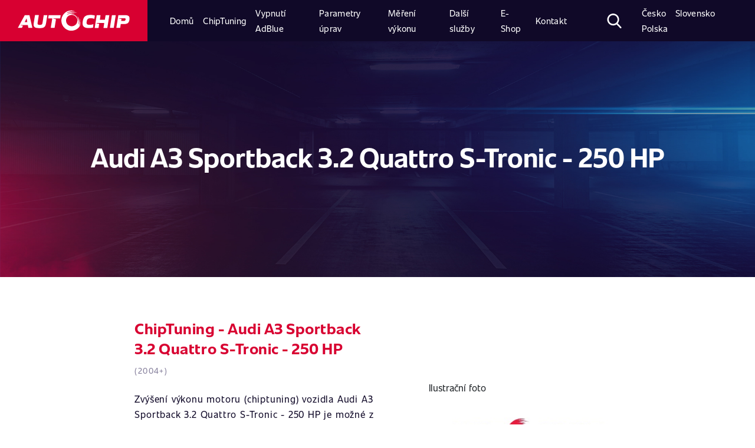

--- FILE ---
content_type: text/html; charset=UTF-8
request_url: https://www.autochip.eu/cs_cz/chiptuning/tabulky/car/audi/a3_sportback/3.2_quattro_s-tronic/DurozfY1QrQ/
body_size: 11480
content:




	<!DOCTYPE html>
<html lang="cs-CZ">
<head>
  <meta charset="UTF-8">
  <meta http-equiv="Content-Language" content="">
  <meta name="viewport" content="width=device-width, initial-scale=1.0, user-scalable=no">
  <meta http-equiv="X-UA-Compatible" content="ie=edge">
  <title>ChipTuning Audi A3 Sportback 3.2 Quattro S-Tronic - 250 HP | AutoChip</title>
  <link rel="stylesheet" href="/public/fonts.css">
  <link rel="stylesheet" href="/public/index.css?1">


  
  <!-- Google Tag Manager -->
  <script>
  (function(w,d,s,l,i){w[l]=w[l]||[];w[l].push({'gtm.start': new Date().getTime(),event:'gtm.js'});var f=d.getElementsByTagName(s)[0], j=d.createElement(s),dl=l!='dataLayer'?'&l='+l:'';j.async=true;j.src= 'https://www.googletagmanager.com/gtm.js?id='+i+dl;f.parentNode.insertBefore(j,f); })(window,document,'script','dataLayer','GTM-N23CH47');
  </script>
  <!-- End Google Tag Manager -->
  


  <!-- AC CUSTOM  -->
  
  <script src="/public/global.js"></script>
  <script src="/public/index.js"></script>

  
  <meta name="theme-color" content="#e5091c">
  <meta name="google-site-verification" content="i7gxpy32RP18-RVwtQ7fvWbAAhdu6hfodzynamv8ohs" />

  <meta name="description" content="Zvýšení výkonu motoru (chiptuning) vozidla je možné až na 202 kW (278 HP) a nárůst točivého momentu až na 358 nM - AutoChip - Chiptuning, Chip Tuning, Zvýšení výkonu" />
  <meta name="author" content="AutoChip.eu">
  <meta name="keywords" content="Model, Chiptuning, Chip Tuning, Zvýšení výkonu" />

  <meta name="facebook-domain-verification" content="3sz8lkrwzjzpmnk4k62b0mhjs33imp" />

<link rel="stylesheet" href="/_data/style/cookieconsent.css" media="print" onload="this.media='all'">

  
  <!--[if lt IE 9]>
  <script type="text/javascript">
  $('button').click(function(){
  document.location = $(this).parents('a').first().prop('href');
});
</script>
<![endif]-->





<!-- Matomo -->
<script>
  var _paq = window._paq = window._paq || [];
  /* tracker methods like "setCustomDimension" should be called before "trackPageView" */
  _paq.push(['trackPageView']);
  _paq.push(['enableLinkTracking']);
  (function() {
    var u="//matomo.autochip.eu/";
    _paq.push(['setTrackerUrl', u+'matomo.php']);
    _paq.push(['setSiteId', '1']);
    var d=document, g=d.createElement('script'), s=d.getElementsByTagName('script')[0];
    g.async=true; g.src=u+'matomo.js'; s.parentNode.insertBefore(g,s);
  })();
</script>
<!-- End Matomo Code -->



</head><body >

	<!-- Google Tag Manager (noscript) -->
	<noscript><iframe src="https://www.googletagmanager.com/ns.html?id=GTM-N23CH47" height="0" width="0" style="display:none;visibility:hidden"></iframe></noscript>
	<!-- End Google Tag Manager (noscript) -->

	

	<script defer src="/_data/js/cookieconsent.js"></script>
<script defer src="/_data/js/cookieconsent-init.js"></script>

	<div class="search-container">
		<button type="button" class="close" aria-label="Close">
			<span aria-hidden="true">&times;</span>
		</button>
		<div class='search-input'>
			<form action="/cs_cz/hledani" method="get" class="mui-form--inline">
			<input name="q" id="search-bar" placeholder='Co hledáte?' type='text' />
		</form>
		</div>
	</div>
	<nav class="topbar">
		<div class="topbar__brand">
			<a href="/cs_cz/">
				<img src="/public/img/icons/logotype.svg" alt="Autochip Logo" />
			</a>
		</div>

		<div class="topbar__nav">
						<ul  class="topbar__nav__primary" id="top-menu">


                            <li id="top-menu_497" class="topbar-item">
								<a class="topbar-link" href="/cs_cz/chiptuning/"><span>Domů</span></a>
                            </li>



                            <li id="top-menu_488" class="topbar-item">
								<a class="topbar-link" href="/cs_cz/chiptuning/zakladni-informace/co-je-to-chiptuning/"><span>ChipTuning</span></a>
                            </li>



                            <li id="top-menu_600" class="topbar-item ">
								<a class="topbar-link" href="/cs_cz/vypnuti-adblue/vypnuti-adblue-systemu/"><span>Vypnutí AdBlue</span></a>
                            </li>



                            <li id="top-menu_487" class="topbar-item active visible">
								<a class="topbar-link" href="/cs_cz/chiptuning/tabulky/"><span>Parametry úprav</span></a>
                            </li>



                            <li id="top-menu_255" class="topbar-item ">
								<a class="topbar-link" href="/cs_cz/mereni-vykonu-motoru/co-je-to-mereni-vykonu-motoru/"><span>Měření výkonu</span></a>
                            </li>



                            <li id="top-menu_35" class="topbar-item ">
								<a class="topbar-link" href="/cs_cz/dalsi-sluzby/vypnuti-dpf-adblue-egr-startstop/prehled-sluzeb/"><span>Další služby</span></a>
                            </li>



                            <li id="top-menu_542" class="topbar-item ">
								<a class="topbar-link" href="/cs_cz/e-shop/doplnkovy-sortiment/"><span>E-Shop</span></a>
                            </li>



                            <li id="top-menu_342" class="topbar-item ">
								<a class="topbar-link" href="/cs_cz/kontakt/provozovny/"><span>Kontakt</span></a>
                            </li>

</ul>			<ul class="topbar__nav__secondary">
				<li class="topbar-item search control">
					<svg version="1.1" xmlns="http://www.w3.org/2000/svg" xmlns:xlink="http://www.w3.org/1999/xlink" x="0px" y="0px" width="55px" height="56.97px" viewBox="0 0 55 56.97" style="enable-background:new 0 0 55 56.97;" xml:space="preserve"> <defs>
					</defs>
					<path d="M54.16,51.89L40.6,37.79C44.09,33.64,46,28.43,46,23C46,10.32,35.68,0,23,0S0,10.32,0,23s10.32,23,23,23
					c4.76,0,9.3-1.44,13.18-4.16l13.66,14.21c0.57,0.59,1.34,0.92,2.16,0.92c0.78,0,1.52-0.3,2.08-0.84
					C55.27,54.98,55.31,53.08,54.16,51.89z M23,6c9.37,0,17,7.63,17,17s-7.63,17-17,17S6,32.37,6,23S13.63,6,23,6z"/>
				</svg>
			</li>
			<li class="topbar-item topbar__nav__secondary__lang">
				<a href="/cz/">Česko</a>
				<a href="/sk/">Slovensko</a>
				<a href="/pl_pl/">Polska</a>
			</li>
			<li class="topbar-item topbar__nav__secondary__login">
				<a class="login" href="javascript:void(0)">
					<img src="/public/img/icons/icon_login.png" alt="login">
				</a>
			</li>
		</ul>
		
	</div>
	<button class="topbar__toggler" type="button">
		<span class="topbar__toggler__icon"></span>
	</button>
</nav>
<span class="scroll-top"></span>


<script type="application/ld+json">
{
  "@context": "http://schema.org",
  "@type": "WebSite",
  "name": "AutoChip.eu",
  "alternateName": "AutoChip.eu - chiptuning",
  "url": "https://www.autochip.eu/cs_cz/",
  "potentialAction": {
      "@type": "SearchAction",
      "target": "https://www.autochip.eu/cs_cz/hledani?q={search_term_string}",
      "query-input": "required name=search_term_string"
    }
}
</script>

<script type="application/ld+json">
{
  "@context": "http://schema.org",
  "@type": "Organization",
  "url": "https://www.autochip.eu",
  "name": "AutoChip - chiptuning",
  "contactPoint": {
    "@type": "ContactPoint",
    "telephone": "+420-737-667-422",
    "contactType": "Customer service"
  }
}
</script>



<main id="configurator-detail" class="container-fluid configurator-detail">

  <section class="row">
  	 <div class="col-xl-12 configurator__intro">

                            

       
  		 <div class="configurator__intro__hero hero-small-detail "



                       style="background-image: url('/public/img/autochip_key_visual_export_car_off.jpg');"

         
         >
  			 <h1>Audi A3 Sportback 3.2 Quattro S-Tronic - 250 HP</h1>
  		 </div>
  		</div>

   <div></div></section>

  <div class="row justify-content-center">
    <div class="col-xl-8 col-12">
      <div class="configurator-detail__head">
        <div class="configurator-detail__head__content" >

          <h3>ChipTuning - Audi A3 Sportback 3.2 Quattro S-Tronic - 250 HP </h3>
          <small>(2004+)</small>
          <br><br>


          <p>Zvýšení výkonu motoru (chiptuning) vozidla Audi A3 Sportback 3.2 Quattro S-Tronic - 250 HP
            je možné             z původních 184 kW (250 HP) <strong>
              až na 202 kW (278 HP)</strong>
              a nárůst točivého momentu               ze 320 Nm <strong>
                až na 358 Nm</strong>.
              </p>

              <p>
                Maximální rychlost se po úpravě zvýší o + 5 KM/H                 a kombinovaná <strong>spotřeba se sníží</strong> v průměru o <strong>-0,70 L / 100 KM</strong>.
              </p>

              <small>Detailní parametry k jednotlivým druhům úprav (Standard, Eko, Sport) naleznete níže po zvolení typu úpravy.</small>

                          </div>


            <div class="img nomobile">
              <span style="
              display: block;
              padding-bottom: 60%;
              background-size: cover;
              background-position: center center;
              background-repeat: no-repeat;
              background-image: url('/public/img_cars/default_detail.jpg');
              "><span style="float: left; padding-left: 5px" class="mui--text-white" title="04, Bosch/ME7.1.1: OBD: 120, Micro: 52 Boot(ST)">Ilustrační foto</span>
              </span>
            </div>


        </div>


		
        

<div class="configurator-detail__sale">
	<h1>
-40&nbsp;%
	</h1>
	<div>
		<h3>Akce do pátku: Chiptuning se slevou 40 %!</h3>
		<p>Pouze do pátku můžete vylepšit výkon svého vozu za jedinečnou cenu!  Využijte 40% slevu na chiptuning a získejte více výkonu i nižší spotřebu. Taková nabídka se nebude opakovat – rezervujte si svůj termín ještě dnes!</p>
	</div>
</div>







        <div class="configurator-detail__filter">
          <h3>Zvolte si úpravu dle Vašich představ</h3>
          <div class="filter">
            <div class="filter__item active" id="tab1_control">
              <a href="#" onclick="selectTab('tab1', 'configurator-detail__modification'); return false;">
                <h4>Standard</h4>
              </a>
            </div>
                                    <div class="filter__item" id="tab3_control">
              <a href="#" onclick="selectTab('tab3', 'configurator-detail__modification'); return false;">
                <h4>EkoTuning</h4>
              </a>
            </div>
                                  </div>
        </div>

        <div class="configurator-detail__modification tab" id="tab1">
          <div class="configurator-detail__modification">


	<p>Níže naleznete parametry před a po úpravě
		<strong>
						Standard

					</strong>

		pro vozidlo:
		<strong>Audi A3 Sportback 3.2 Quattro S-Tronic - 250 HP</strong>.
		Modelová řada vyráběná od roku 2004.		 Úprava tohoto modelu se provádí přes <strong>diagnostickou zásuvku</strong>.				 Řídící jednotka motoru od společnosti <strong>Bosch</strong>.		 Typ řídící jednotky <strong>ME7.1.1</strong>.				<i class="fas fa-info-circle"></i> Tato úprava je přizpůsobena pro automatickou převodovku.
				 Předpokládaná doba úpravy tohoto modelu je 1 - 2 hodiny.
		
	</p>

	
	<div class="configurator-detail__modification__table">
		<div class="configurator-detail__modification__table__head">
			<ul>
				<li><h4>Parametry vozu</h4></li>
				<li><h4>Před úpravou</h4></li>
				<li><h4>Po úpravě</h4></li>
			</ul>
		</div>
		<ul class="configurator-detail__modification__table__row">
			<li>Výkon HP</li>
			<li>
				250 HP			</li>
			<li>
								278 HP							</li>
		</ul>
		<ul class="configurator-detail__modification__table__row">
			<li>Výkon kW</li>
			<li>
				184 kW			</li>
			<li>
								202 kW							</li>
		</ul>

		<ul class="configurator-detail__modification__table__row">
			<li>Točivý moment Nm</li>
			<li>
				320 Nm			</li>
			<li>
								 358 Nm 							</li>
		</ul>

		<ul class="configurator-detail__modification__table__row">
			<li>Maximální rychlost</li>
			<li></li>
			<li>
						+ 5 KM/H						</li>
		</ul>
				<ul class="configurator-detail__modification__table__row">
			<li>Spotřeba město</li>
			<li></li>
			<li>
						-0,50 L / 100 KM						</li>

		</ul>
						<ul class="configurator-detail__modification__table__row">
			<li>Kombinovaná spotřeba</li>
			<li></li>
			<li>
						-0,40 L / 100 KM						</li>
		</ul>
						<ul class="configurator-detail__modification__table__row">
			<li>Spotřeba mimo město</li>
			<li></li>
			<li>
						-0,30 L / 100 KM						</li>
		</ul>
			</div>
	<div class="configurator-detail__modification__charts">
				<div class="configurator-detail__modification__charts__power">
			<canvas id="chartPower"></canvas>
		</div>
						<div class="configurator-detail__modification__charts__torque">
			<canvas id="chartTorque"></canvas>
		</div>
			</div>

	
	<script src="/_data/js/jquery.min.js"></script>
	<script>
		var c1 = {
	xAxis: ["1000", "1600", "2300", "2900", "3500", "4100", "4800", "5500"],
	yAxisBefore: [37, 46, 66, 92, 123, 153, 184, 180],
	yAxisAfter: [37, 51, 72, 101, 135, 168, 202, 196]
};
	var c2 = {
	xAxis: ["1000", "1600", "2300", "2900", "3500", "4100", "4800", "5500"],
	yAxisBefore: [200, 267, 314, 320, 305, 278, 246, 178],
	yAxisAfter: [199, 298, 351, 358, 341, 310, 275, 184]
};
	var c = [
				
		{
			el: document.getElementById("chartPower"),
			xAxis: c1.xAxis,
			yAxisBefore: c1.yAxisBefore,
			yAxisAfter: c1.yAxisAfter,
			xAxisLabel: "otáčky (rpm)",
			yAxisLabel: "Výkon kW"
		},		
		{
			el: document.getElementById("chartTorque"),
			xAxis: c2.xAxis,
			yAxisBefore: c2.yAxisBefore,
			yAxisAfter: c2.yAxisAfter,
			xAxisLabel: "otáčky (rpm)",
			yAxisLabel: "Točivý moment Nm"
		}];
		
		for(var i=0; i<c.length; i++) {
			var e = c[i];
			new Chart(e.el, {
				type: "line",
				data: {
					labels: e.xAxis,
					datasets: [{
						data: e.yAxisBefore,
						fill: true,
						backgroundColor: "#eee",
						borderColor: "#100928"
					}, {
						data: e.yAxisAfter,
						fill: true,
						backgroundColor: "#f9d2d5",
						borderColor: "#d80031"
					}]
				},
				options: {
					tooltips: {
						enabled: !1
					},
					legend: {
						display: !1,
						labels: {
							boxWidth: 0,
							fontSize: 16
						}
					},
					scales: {
						yAxes: [{
							ticks: {
								beginAtZero: true
							},
							scaleLabel: {
								display: !0,
								labelString: e.yAxisLabel
							},
							gridLines: {
								display: !0,
								drawOnChartArea: !1
							}
						}],
						xAxes: [{
							scaleLabel: {
								display: !0,
								labelString: e.xAxisLabel
							},
							gridLines: {
								display: !0,
								drawOnChartArea: !1
							}
						}]
					}
				}
			});
		}
		
		</script>


		<div class="configurator-detail__modification__price-stores light-gray">
			<div class="configurator-detail__modification__price-stores__price">
				<h4>Chiptuning </h4>
				<h1>
										5094 Kč									</h1>

								<p class="configurator-detail__modification__price-stores__price__old-price">Cena před slevou:
					<span style="color: #E91B3D;">
						8490 Kč					</span>
				</p>
				
				<p>
					Akce platí do
					23.1.2026 (23:59)				</p>

			</p>

			<a href="./objednavka/?t="><button class="btn-generic" style="margin: 0 auto 15px;">Objednat</button></a>

			<small>Pro mobilní úpravy platí základní cena před slevou.</small>
			
		</div>
		<div class="configurator-detail__modification__price-stores__stores">

			<h4>Dostupnost úpravy </h4>
			<div class="configurator-detail__modification__price-stores__stores__inner">
				<ul>
																																			
					<li class="
							a
							"><a href="/cz/kontakt/provozovny/provozovna-praha/" onclick="ajaxCallPopup(this.href, this.innerHTML); return false;">Praha 5 (nová adresa)</a></li>
															
					<li class="
							a
							"><a href="/cz/kontakt/provozovny/pobocka-brno/" onclick="ajaxCallPopup(this.href, this.innerHTML); return false;">Brno</a></li>
															
					<li class="
							a
							"><a href="/cz/kontakt/provozovny/bystrec-u-sumperka/" onclick="ajaxCallPopup(this.href, this.innerHTML); return false;">Bystřec</a></li>
															
					<li class="
							a
							"><a href="/cz/kontakt/provozovny/ceske-budejovice/" onclick="ajaxCallPopup(this.href, this.innerHTML); return false;">České Budějovice</a></li>
															
					<li class="
							a
							"><a href="/cz/kontakt/provozovny/hradec-kralove/" onclick="ajaxCallPopup(this.href, this.innerHTML); return false;">Hradec Králové</a></li>
														</ul>
				<ul>
															
					<li class="
							a
							"><a href="/cz/kontakt/provozovny/jihlava/" onclick="ajaxCallPopup(this.href, this.innerHTML); return false;">Jihlava</a></li>
															
					<li class="
							a
							"><a href="/cz/kontakt/provozovny/liberec/" onclick="ajaxCallPopup(this.href, this.innerHTML); return false;">Liberec</a></li>
															
					<li class="
							a
							"><a href="/cz/kontakt/provozovny/moravske-budejovice/" onclick="ajaxCallPopup(this.href, this.innerHTML); return false;">Moravské Budějovice</a></li>
															
					<li class="
							a
							"><a href="/cz/kontakt/provozovny/most/" onclick="ajaxCallPopup(this.href, this.innerHTML); return false;">Most</a></li>
															
					<li class="
							a
							"><a href="/cz/kontakt/provozovny/pobocka-ostrava/" onclick="ajaxCallPopup(this.href, this.innerHTML); return false;">Ostrava</a></li>
														</ul>
				<ul>
															
					<li class="
							a
							"><a href="/cz/kontakt/provozovny/kontakt-plzen/" onclick="ajaxCallPopup(this.href, this.innerHTML); return false;">Plzeň</a></li>
															
					<li class="
							a
							"><a href="/cz/kontakt/provozovny/sokolov/" onclick="ajaxCallPopup(this.href, this.innerHTML); return false;">Sokolov</a></li>
															
					<li class="
							a
							"><a href="/cz/kontakt/provozovny/tabor/" onclick="ajaxCallPopup(this.href, this.innerHTML); return false;">Tábor</a></li>
															
					<li class="
							a
							"><a href="/cz/kontakt/provozovny/pobocka-zlin/" onclick="ajaxCallPopup(this.href, this.innerHTML); return false;">Zlín</a></li>
														</ul>

			</div>
							<p>Partnerské servisy:</p>
						<div class="configurator-detail__modification__price-stores__stores__inner">
				<ul>
																														<li class="
							a
							"><a href="/cz/kontakt/provozovny/autochip-parner-praha9/" onclick="ajaxCallPopup(this.href, this.innerHTML); return false;">Praha 9 (LPG Praha)</a></li>
														</ul>
			</div>
</div>
</div>
<div class="configurator-detail__modification__including">
	<h3>Chiptuning Vašeho vozu zahrnuje</h3>

	<div class="configurator-detail__modification__including__rest">
		<ul>
			<li>počítačová diagnostika motorové jednotky před a po úpravě</li>			<li>měření výkonu motoru na zkušebně po úpravě *</li>			<li>renovace měřiče hmotnosti vzduchu (tzv. váha vzduchu) **</li>			<li>úprava Vašeho stávajícího programu řídící jednotky</li>		</ul>
		<ul>
			<li>záloha původního software u naší společnosti</li>			<li>záloha původních dat z řídící jednotky motoru na CD ***</li>			<li>asistenční služby</li>			<li>možnost převzetí záruky na motor. <a class="inline-link" href="/cz/chiptuning/nase-zaruky/prevzeti-zaruky-na-motor/">Dozvědět se více &gt;</a></li>		</ul>
	</div>
</div>






<div class="configurator-detail__modification__others">
	<div class="configurator-detail__modification__others__heading">
		<h2>Využijte těchto doplňkových služeb za zvýhodněnou cenu</h2>
		<p>Doporučujeme využít také našich doplňkových služeb. <strong style="color: #d80031;">Dostupnost služeb je závislá na výbavě (konfiguraci) Vašeho vozidla.</strong> Doplňkové služby nelze využít v kombinaci s <strong>Chiptuning&nbsp;Premium</strong>. Vybranou službu zaškrtněte v <a class="inline-link" href="./objednavka">objednávkovém formuláři</a>.</p>
	</div>
	<div class="configurator-detail__modification__others__list">


				<div class="configurator-detail__modification__others__list__item">
			<div class="configurator-detail__modification__others__list__item__info">
				<img src="/public/img/homepage/services/prvni_schvalena_uprava.png" style="max-width: 100%" alt=""/>
				<div>
					<h4><span style="color: #d80031">Novinka:</span> Pojištění záruky vozidla</h4>
					<p>Máze vozidlo v záruce? Již žádný problém s možnou ztrátou záruky.</p>
					<p><small>AutoChip Assistance s.r.o. ve spoluráci s DEFEND INSURANCE s.r.o. a pojišťovnou Fortegra Europe pro vás připravili pojištění tovární záruky „DEFEND Car Protect“, které Vám nahradí tovární záruku na motor, převodovku či diferenciál pokud by došlo k jejímu omezení, či zrušení z důvodu zjištění chiptuningu.</small></p>
					<p><a href="/cs_cz/chiptuning/zakladni-informace/pojisteni-zaruky-vozidla/" style="color: #d80031">Další informace…</a></p>
				</div>
			</div>
			<div class="configurator-detail__modification__others__list__item__price">
				<h3>od 2100 Kč</h3>
			</div>
		</div>
		

				
										
		<div class="configurator-detail__modification__others__list__item">
			<div class="configurator-detail__modification__others__list__item__info">
				<img src="/public/img/icons/automat.png" style="max-width: 100%" alt=""/>
				<div>
					<h4>Úprava řazení automatické převodovky</h4>
					<p>U vybraných vozidel je možné upravit některé parametry řazení, např. rychlost přeřazení, otáčky řazení atp.</p>					<p>S touto úpravou je možné jezdit komfortněji a s nižší spotřebou díky menší prodlevě mezi řazením jednotlivých stupňů.</p>														</div>
			</div>
			<div class="configurator-detail__modification__others__list__item__price">
														
								<h3>+ 4190 Kč</h3>
				<small>5690 Kč (samostatně)</small>

				
			</div>
		</div>

																		
										
		<div class="configurator-detail__modification__others__list__item">
			<div class="configurator-detail__modification__others__list__item__info">
				<img src="/public/img/icons/speed.png" style="max-width: 100%" alt=""/>
				<div>
					<h4>Omezovač rychlosti</h4>
					<p>Jezdíte rádi rychle, ale nedovolí vám to omezovač rychlosti? Využijte možnosti vypnutí tohoto omezovače.</p>																			</div>
			</div>
			<div class="configurator-detail__modification__others__list__item__price">
														
								<h3>+ 2390 Kč</h3>
				<small>4390 Kč (samostatně)</small>

				
			</div>
		</div>

																						
										
		<div class="configurator-detail__modification__others__list__item">
			<div class="configurator-detail__modification__others__list__item__info">
				<img src="/public/img/icons/lambda.png" style="max-width: 100%" alt=""/>
				<div>
					<h4>Vypnutí Lambda sondy</h4>
					<p>Pokud používáte např. sportovní výfuk, kde není možné umístění Lambda sond, či vás trápí problémy s ní, můžete vyžít této naší služby.</p>																			</div>
			</div>
			<div class="configurator-detail__modification__others__list__item__price">
														
								<h3>+ 2490 Kč</h3>
				<small>3990 Kč (samostatně)</small>

				
			</div>
		</div>

								
	</div>
</div>


<div class="row" style="margin-bottom: 50px; margin-top: -70px">
	<div class="configurator-detail__modification__others">
		<a href="./objednavka/?t="><button class="btn-generic">Objednat</button></a>
	</div>
</div>





</div>        </div>
                <div class="configurator-detail__modification tab tab_hidden" id="tab2">
          <div class="configurator-detail__modification">


	<p>Níže naleznete parametry před a po úpravě
		<strong>
						Premium
					</strong>

		pro vozidlo:
		<strong>Audi A3 Sportback 3.2 Quattro S-Tronic - 250 HP</strong>.
		Modelová řada vyráběná od roku 2004.		 Úprava tohoto modelu se provádí přes <strong>diagnostickou zásuvku</strong>.				 Řídící jednotka motoru od společnosti <strong>Bosch</strong>.		 Typ řídící jednotky <strong>ME7.1.1</strong>.				<i class="fas fa-info-circle"></i> Tato úprava je přizpůsobena pro automatickou převodovku.
				 <span style="color: #d80031;">Doba úpravy je 3-6 hodin z důvodu nutnosti zkoušek dle podmínek MDČR.</span>
		
	</p>

		<p><strong style="color: #d80031;">Tato úprava splňuje podmínky dané ministerstvem dopravy ČR pro hromadné schválení č. HP-0288 ze dne 29.5.2017.</strong></p>
	
	<div class="configurator-detail__modification__table">
		<div class="configurator-detail__modification__table__head">
			<ul>
				<li><h4>Parametry vozu</h4></li>
				<li><h4>Před úpravou</h4></li>
				<li><h4>Po úpravě</h4></li>
			</ul>
		</div>
		<ul class="configurator-detail__modification__table__row">
			<li>Výkon HP</li>
			<li>
				250 HP			</li>
			<li>
								278 HP							</li>
		</ul>
		<ul class="configurator-detail__modification__table__row">
			<li>Výkon kW</li>
			<li>
				184 kW			</li>
			<li>
								202 kW							</li>
		</ul>

		<ul class="configurator-detail__modification__table__row">
			<li>Točivý moment Nm</li>
			<li>
				320 Nm			</li>
			<li>
								 358 Nm 							</li>
		</ul>

		<ul class="configurator-detail__modification__table__row">
			<li>Maximální rychlost</li>
			<li></li>
			<li>
						bez úpravy
						</li>
		</ul>
				<ul class="configurator-detail__modification__table__row">
			<li>Spotřeba město</li>
			<li></li>
			<li>
						-0,50 L / 100 KM						</li>

		</ul>
						<ul class="configurator-detail__modification__table__row">
			<li>Kombinovaná spotřeba</li>
			<li></li>
			<li>
						-0,40 L / 100 KM						</li>
		</ul>
						<ul class="configurator-detail__modification__table__row">
			<li>Spotřeba mimo město</li>
			<li></li>
			<li>
						-0,30 L / 100 KM						</li>
		</ul>
			</div>
	<div class="configurator-detail__modification__charts">
				<div class="configurator-detail__modification__charts__power">
			<canvas id="chartPower_atest"></canvas>
		</div>
						<div class="configurator-detail__modification__charts__torque">
			<canvas id="chartTorque_atest"></canvas>
		</div>
			</div>

	
	<script src="/_data/js/jquery.min.js"></script>
	<script>
		var c1 = {
	xAxis: ["1000", "1600", "2300", "2900", "3500", "4100", "4800", "5500"],
	yAxisBefore: [37, 46, 66, 92, 123, 153, 184, 180],
	yAxisAfter: [37, 51, 72, 101, 135, 168, 202, 196]
};
	var c2 = {
	xAxis: ["1000", "1600", "2300", "2900", "3500", "4100", "4800", "5500"],
	yAxisBefore: [200, 267, 314, 320, 305, 278, 246, 178],
	yAxisAfter: [199, 298, 351, 358, 341, 310, 275, 184]
};
	var c = [
				
		{
			el: document.getElementById("chartPower_atest"),
			xAxis: c1.xAxis,
			yAxisBefore: c1.yAxisBefore,
			yAxisAfter: c1.yAxisAfter,
			xAxisLabel: "otáčky (rpm)",
			yAxisLabel: "Výkon kW"
		},		
		{
			el: document.getElementById("chartTorque_atest"),
			xAxis: c2.xAxis,
			yAxisBefore: c2.yAxisBefore,
			yAxisAfter: c2.yAxisAfter,
			xAxisLabel: "otáčky (rpm)",
			yAxisLabel: "Točivý moment Nm"
		}];
		
		for(var i=0; i<c.length; i++) {
			var e = c[i];
			new Chart(e.el, {
				type: "line",
				data: {
					labels: e.xAxis,
					datasets: [{
						data: e.yAxisBefore,
						fill: true,
						backgroundColor: "#eee",
						borderColor: "#100928"
					}, {
						data: e.yAxisAfter,
						fill: true,
						backgroundColor: "#f9d2d5",
						borderColor: "#d80031"
					}]
				},
				options: {
					tooltips: {
						enabled: !1
					},
					legend: {
						display: !1,
						labels: {
							boxWidth: 0,
							fontSize: 16
						}
					},
					scales: {
						yAxes: [{
							ticks: {
								beginAtZero: true
							},
							scaleLabel: {
								display: !0,
								labelString: e.yAxisLabel
							},
							gridLines: {
								display: !0,
								drawOnChartArea: !1
							}
						}],
						xAxes: [{
							scaleLabel: {
								display: !0,
								labelString: e.xAxisLabel
							},
							gridLines: {
								display: !0,
								drawOnChartArea: !1
							}
						}]
					}
				}
			});
		}
		
		</script>


		<div class="configurator-detail__modification__price-stores light-gray">
			<div class="configurator-detail__modification__price-stores__price">
				<h4>Chiptuning Premium</h4>
				<h1>
										8564 Kč									</h1>

								<small>
					Akční cena úpravy bez zápisu do TP:
					<span style="color: #E91B3D;">
						5094 Kč					</span>
				</small>
				<p class="configurator-detail__modification__price-stores__price__old-price">
					Cena před slevou:
					<span style="color: #E91B3D;">
						11960 Kč					</span>

				</p>
				
				<p>
					Akce platí do
					23.1.2026 (23:59)				</p>

			</p>

			<a href="./objednavka/?t=atest"><button class="btn-generic" style="margin: 0 auto 15px;">Objednat</button></a>

			
						<h4 class="title"><strong>Služba se zápisem do TP již zahrnuje:</strong></h4>
			<div class="configurator-detail__modification__including__rest">
				<ul>
					<li>Meření výkonu motoru (990 Kč)</li>
					<li>Meření emisí (990 Kč)</li>
					<li>Zpracování dokumentace pro MDČR a zápis do TP (1490 Kč)</li>
				</ul>
			</div>

			
		</div>
		<div class="configurator-detail__modification__price-stores__stores">

			<h4>Dostupnost úpravy Premium</h4>
			<div class="configurator-detail__modification__price-stores__stores__inner">
				<ul>
																																			
					<li class="
							a
							"><a href="/cz/kontakt/provozovny/provozovna-praha/" onclick="ajaxCallPopup(this.href, this.innerHTML); return false;">Praha 5 (nová adresa)</a></li>
															
					<li class="n-a
							"><a href="/cz/kontakt/provozovny/pobocka-brno/" onclick="ajaxCallPopup(this.href, this.innerHTML); return false;">Brno</a></li>
															
					<li class="n-a
							"><a href="/cz/kontakt/provozovny/bystrec-u-sumperka/" onclick="ajaxCallPopup(this.href, this.innerHTML); return false;">Bystřec</a></li>
															
					<li class="n-a
							"><a href="/cz/kontakt/provozovny/ceske-budejovice/" onclick="ajaxCallPopup(this.href, this.innerHTML); return false;">České Budějovice</a></li>
															
					<li class="n-a
							"><a href="/cz/kontakt/provozovny/hradec-kralove/" onclick="ajaxCallPopup(this.href, this.innerHTML); return false;">Hradec Králové</a></li>
														</ul>
				<ul>
															
					<li class="n-a
							"><a href="/cz/kontakt/provozovny/jihlava/" onclick="ajaxCallPopup(this.href, this.innerHTML); return false;">Jihlava</a></li>
															
					<li class="n-a
							"><a href="/cz/kontakt/provozovny/liberec/" onclick="ajaxCallPopup(this.href, this.innerHTML); return false;">Liberec</a></li>
															
					<li class="n-a
							"><a href="/cz/kontakt/provozovny/moravske-budejovice/" onclick="ajaxCallPopup(this.href, this.innerHTML); return false;">Moravské Budějovice</a></li>
															
					<li class="n-a
							"><a href="/cz/kontakt/provozovny/most/" onclick="ajaxCallPopup(this.href, this.innerHTML); return false;">Most</a></li>
															
					<li class="n-a
							"><a href="/cz/kontakt/provozovny/pobocka-ostrava/" onclick="ajaxCallPopup(this.href, this.innerHTML); return false;">Ostrava</a></li>
														</ul>
				<ul>
															
					<li class="n-a
							"><a href="/cz/kontakt/provozovny/kontakt-plzen/" onclick="ajaxCallPopup(this.href, this.innerHTML); return false;">Plzeň</a></li>
															
					<li class="n-a
							"><a href="/cz/kontakt/provozovny/sokolov/" onclick="ajaxCallPopup(this.href, this.innerHTML); return false;">Sokolov</a></li>
															
					<li class="n-a
							"><a href="/cz/kontakt/provozovny/tabor/" onclick="ajaxCallPopup(this.href, this.innerHTML); return false;">Tábor</a></li>
															
					<li class="n-a
							"><a href="/cz/kontakt/provozovny/pobocka-zlin/" onclick="ajaxCallPopup(this.href, this.innerHTML); return false;">Zlín</a></li>
														</ul>

			</div>
							<p>Partnerské servisy:</p>
						<div class="configurator-detail__modification__price-stores__stores__inner">
				<ul>
																														<li class="n-a
							"><a href="/cz/kontakt/provozovny/autochip-parner-praha9/" onclick="ajaxCallPopup(this.href, this.innerHTML); return false;">Praha 9 (LPG Praha)</a></li>
														</ul>
			</div>
<p><small>Pokud není úpravu možné objednat na vaší pobočce, prosíme, <a href="/cz/kontakt/napiste-nam/">kontaktujte nás</a>. Denně nabídku na jednotlivých provozovnách rozšiřujeme.</small></p>
</div>
</div>
<div class="configurator-detail__modification__including">
	<h3>Chiptuning Vašeho vozu zahrnuje</h3>

	<div class="configurator-detail__modification__including__rest">
		<ul>
			<li>počítačová diagnostika motorové jednotky před a po úpravě</li>			<li>měření výkonu motoru na zkušebně po úpravě *</li>			<li>renovace měřiče hmotnosti vzduchu (tzv. váha vzduchu) **</li>			<li>úprava Vašeho stávajícího programu řídící jednotky</li>		</ul>
		<ul>
			<li>záloha původního software u naší společnosti</li>			<li>záloha původních dat z řídící jednotky motoru na CD ***</li>			<li>asistenční služby</li>			<li>možnost převzetí záruky na motor. <a class="inline-link" href="/cz/chiptuning/nase-zaruky/prevzeti-zaruky-na-motor/">Dozvědět se více &gt;</a></li>		</ul>
	</div>
</div>






<div class="configurator-detail__modification__others">
	<div class="configurator-detail__modification__others__heading">
		<h2>Využijte těchto doplňkových služeb za zvýhodněnou cenu</h2>
		<p>Doporučujeme využít také našich doplňkových služeb. <strong style="color: #d80031;">Dostupnost služeb je závislá na výbavě (konfiguraci) Vašeho vozidla.</strong> Doplňkové služby nelze využít v kombinaci s <strong>Chiptuning&nbsp;Premium</strong>. Vybranou službu zaškrtněte v <a class="inline-link" href="./objednavka">objednávkovém formuláři</a>.</p>
	</div>
	<div class="configurator-detail__modification__others__list">


				<div class="configurator-detail__modification__others__list__item">
			<div class="configurator-detail__modification__others__list__item__info">
				<img src="/public/img/homepage/services/prvni_schvalena_uprava.png" style="max-width: 100%" alt=""/>
				<div>
					<h4><span style="color: #d80031">Novinka:</span> Pojištění záruky vozidla</h4>
					<p>Máze vozidlo v záruce? Již žádný problém s možnou ztrátou záruky.</p>
					<p><small>AutoChip Assistance s.r.o. ve spoluráci s DEFEND INSURANCE s.r.o. a pojišťovnou Fortegra Europe pro vás připravili pojištění tovární záruky „DEFEND Car Protect“, které Vám nahradí tovární záruku na motor, převodovku či diferenciál pokud by došlo k jejímu omezení, či zrušení z důvodu zjištění chiptuningu.</small></p>
					<p><a href="/cs_cz/chiptuning/zakladni-informace/pojisteni-zaruky-vozidla/" style="color: #d80031">Další informace…</a></p>
				</div>
			</div>
			<div class="configurator-detail__modification__others__list__item__price">
				<h3>od 2100 Kč</h3>
			</div>
		</div>
		

				
										
		<div class="configurator-detail__modification__others__list__item">
			<div class="configurator-detail__modification__others__list__item__info">
				<img src="/public/img/icons/automat.png" style="max-width: 100%" alt=""/>
				<div>
					<h4>Úprava řazení automatické převodovky</h4>
					<p>U vybraných vozidel je možné upravit některé parametry řazení, např. rychlost přeřazení, otáčky řazení atp.</p>					<p>S touto úpravou je možné jezdit komfortněji a s nižší spotřebou díky menší prodlevě mezi řazením jednotlivých stupňů.</p>														</div>
			</div>
			<div class="configurator-detail__modification__others__list__item__price">
														
								<h3>+ 4190 Kč</h3>
				<small>5690 Kč (samostatně)</small>

				
			</div>
		</div>

																		
										
		<div class="configurator-detail__modification__others__list__item">
			<div class="configurator-detail__modification__others__list__item__info">
				<img src="/public/img/icons/speed.png" style="max-width: 100%" alt=""/>
				<div>
					<h4>Omezovač rychlosti</h4>
					<p>Jezdíte rádi rychle, ale nedovolí vám to omezovač rychlosti? Využijte možnosti vypnutí tohoto omezovače.</p>																			</div>
			</div>
			<div class="configurator-detail__modification__others__list__item__price">
														
								<h3>+ 2390 Kč</h3>
				<small>4390 Kč (samostatně)</small>

				
			</div>
		</div>

																						
										
		<div class="configurator-detail__modification__others__list__item">
			<div class="configurator-detail__modification__others__list__item__info">
				<img src="/public/img/icons/lambda.png" style="max-width: 100%" alt=""/>
				<div>
					<h4>Vypnutí Lambda sondy</h4>
					<p>Pokud používáte např. sportovní výfuk, kde není možné umístění Lambda sond, či vás trápí problémy s ní, můžete vyžít této naší služby.</p>																			</div>
			</div>
			<div class="configurator-detail__modification__others__list__item__price">
														
								<h3>+ 2490 Kč</h3>
				<small>3990 Kč (samostatně)</small>

				
			</div>
		</div>

								
	</div>
</div>


<div class="row" style="margin-bottom: 50px; margin-top: -70px">
	<div class="configurator-detail__modification__others">
		<a href="./objednavka/?t=atest"><button class="btn-generic">Objednat</button></a>
	</div>
</div>





</div>        </div>
                        <div class="configurator-detail__modification tab tab_hidden" id="tab3">
          <div class="configurator-detail__modification">


	<p>Níže naleznete parametry před a po úpravě
		<strong>
						EkoTuning
					</strong>

		pro vozidlo:
		<strong>Audi A3 Sportback 3.2 Quattro S-Tronic - 250 HP</strong>.
		Modelová řada vyráběná od roku 2004.		 Úprava tohoto modelu se provádí přes <strong>diagnostickou zásuvku</strong>.				 Řídící jednotka motoru od společnosti <strong>Bosch</strong>.		 Typ řídící jednotky <strong>ME7.1.1</strong>.				<i class="fas fa-info-circle"></i> Tato úprava je přizpůsobena pro automatickou převodovku.
				 Předpokládaná doba úpravy tohoto modelu je 1 - 2 hodiny.
		
	</p>

	
	<div class="configurator-detail__modification__table">
		<div class="configurator-detail__modification__table__head">
			<ul>
				<li><h4>Parametry vozu</h4></li>
				<li><h4>Před úpravou</h4></li>
				<li><h4>Po úpravě</h4></li>
			</ul>
		</div>
		<ul class="configurator-detail__modification__table__row">
			<li>Výkon HP</li>
			<li>
				250 HP			</li>
			<li>
								261 HP							</li>
		</ul>
		<ul class="configurator-detail__modification__table__row">
			<li>Výkon kW</li>
			<li>
				184 kW			</li>
			<li>
								191 kW							</li>
		</ul>

		<ul class="configurator-detail__modification__table__row">
			<li>Točivý moment Nm</li>
			<li>
				320 Nm			</li>
			<li>
								 345 Nm 							</li>
		</ul>

		<ul class="configurator-detail__modification__table__row">
			<li>Maximální rychlost</li>
			<li></li>
			<li>
						+ 3 KM/H						</li>
		</ul>
				<ul class="configurator-detail__modification__table__row">
			<li>Spotřeba město</li>
			<li></li>
			<li>
						-0,80 L / 100 KM						</li>

		</ul>
						<ul class="configurator-detail__modification__table__row">
			<li>Kombinovaná spotřeba</li>
			<li></li>
			<li>
						-0,70 L / 100 KM						</li>
		</ul>
						<ul class="configurator-detail__modification__table__row">
			<li>Spotřeba mimo město</li>
			<li></li>
			<li>
						-0,60 L / 100 KM						</li>
		</ul>
			</div>
	<div class="configurator-detail__modification__charts">
				<div class="configurator-detail__modification__charts__power">
			<canvas id="chartPower_eko"></canvas>
		</div>
						<div class="configurator-detail__modification__charts__torque">
			<canvas id="chartTorque_eko"></canvas>
		</div>
			</div>

	
	<script src="/_data/js/jquery.min.js"></script>
	<script>
		var c1 = {
	xAxis: ["1000", "1600", "2300", "2900", "3500", "4100", "4800", "5500"],
	yAxisBefore: [37, 46, 66, 92, 123, 153, 184, 180],
	yAxisAfter: [35, 48, 68, 96, 127, 159, 191, 185]
};
	var c2 = {
	xAxis: ["1000", "1600", "2300", "2900", "3500", "4100", "4800", "5500"],
	yAxisBefore: [200, 267, 314, 320, 305, 278, 246, 178],
	yAxisAfter: [192, 288, 338, 345, 329, 299, 265, 177]
};
	var c = [
				
		{
			el: document.getElementById("chartPower_eko"),
			xAxis: c1.xAxis,
			yAxisBefore: c1.yAxisBefore,
			yAxisAfter: c1.yAxisAfter,
			xAxisLabel: "otáčky (rpm)",
			yAxisLabel: "Výkon kW"
		},		
		{
			el: document.getElementById("chartTorque_eko"),
			xAxis: c2.xAxis,
			yAxisBefore: c2.yAxisBefore,
			yAxisAfter: c2.yAxisAfter,
			xAxisLabel: "otáčky (rpm)",
			yAxisLabel: "Točivý moment Nm"
		}];
		
		for(var i=0; i<c.length; i++) {
			var e = c[i];
			new Chart(e.el, {
				type: "line",
				data: {
					labels: e.xAxis,
					datasets: [{
						data: e.yAxisBefore,
						fill: true,
						backgroundColor: "#eee",
						borderColor: "#100928"
					}, {
						data: e.yAxisAfter,
						fill: true,
						backgroundColor: "#f9d2d5",
						borderColor: "#d80031"
					}]
				},
				options: {
					tooltips: {
						enabled: !1
					},
					legend: {
						display: !1,
						labels: {
							boxWidth: 0,
							fontSize: 16
						}
					},
					scales: {
						yAxes: [{
							ticks: {
								beginAtZero: true
							},
							scaleLabel: {
								display: !0,
								labelString: e.yAxisLabel
							},
							gridLines: {
								display: !0,
								drawOnChartArea: !1
							}
						}],
						xAxes: [{
							scaleLabel: {
								display: !0,
								labelString: e.xAxisLabel
							},
							gridLines: {
								display: !0,
								drawOnChartArea: !1
							}
						}]
					}
				}
			});
		}
		
		</script>


		<div class="configurator-detail__modification__price-stores light-gray">
			<div class="configurator-detail__modification__price-stores__price">
				<h4>Chiptuning </h4>
				<h1>
										5094 Kč									</h1>

								<p class="configurator-detail__modification__price-stores__price__old-price">Cena před slevou:
					<span style="color: #E91B3D;">
						8490 Kč					</span>
				</p>
				
				<p>
					Akce platí do
					23.1.2026 (23:59)				</p>

			</p>

			<a href="./objednavka/?t=eko"><button class="btn-generic" style="margin: 0 auto 15px;">Objednat</button></a>

			<small>Pro mobilní úpravy platí základní cena před slevou.</small>
			
		</div>
		<div class="configurator-detail__modification__price-stores__stores">

			<h4>Dostupnost úpravy </h4>
			<div class="configurator-detail__modification__price-stores__stores__inner">
				<ul>
																																			
					<li class="
							a
							"><a href="/cz/kontakt/provozovny/provozovna-praha/" onclick="ajaxCallPopup(this.href, this.innerHTML); return false;">Praha 5 (nová adresa)</a></li>
															
					<li class="
							a
							"><a href="/cz/kontakt/provozovny/pobocka-brno/" onclick="ajaxCallPopup(this.href, this.innerHTML); return false;">Brno</a></li>
															
					<li class="
							a
							"><a href="/cz/kontakt/provozovny/bystrec-u-sumperka/" onclick="ajaxCallPopup(this.href, this.innerHTML); return false;">Bystřec</a></li>
															
					<li class="
							a
							"><a href="/cz/kontakt/provozovny/ceske-budejovice/" onclick="ajaxCallPopup(this.href, this.innerHTML); return false;">České Budějovice</a></li>
															
					<li class="
							a
							"><a href="/cz/kontakt/provozovny/hradec-kralove/" onclick="ajaxCallPopup(this.href, this.innerHTML); return false;">Hradec Králové</a></li>
														</ul>
				<ul>
															
					<li class="
							a
							"><a href="/cz/kontakt/provozovny/jihlava/" onclick="ajaxCallPopup(this.href, this.innerHTML); return false;">Jihlava</a></li>
															
					<li class="
							a
							"><a href="/cz/kontakt/provozovny/liberec/" onclick="ajaxCallPopup(this.href, this.innerHTML); return false;">Liberec</a></li>
															
					<li class="
							a
							"><a href="/cz/kontakt/provozovny/moravske-budejovice/" onclick="ajaxCallPopup(this.href, this.innerHTML); return false;">Moravské Budějovice</a></li>
															
					<li class="
							a
							"><a href="/cz/kontakt/provozovny/most/" onclick="ajaxCallPopup(this.href, this.innerHTML); return false;">Most</a></li>
															
					<li class="
							a
							"><a href="/cz/kontakt/provozovny/pobocka-ostrava/" onclick="ajaxCallPopup(this.href, this.innerHTML); return false;">Ostrava</a></li>
														</ul>
				<ul>
															
					<li class="
							a
							"><a href="/cz/kontakt/provozovny/kontakt-plzen/" onclick="ajaxCallPopup(this.href, this.innerHTML); return false;">Plzeň</a></li>
															
					<li class="
							a
							"><a href="/cz/kontakt/provozovny/sokolov/" onclick="ajaxCallPopup(this.href, this.innerHTML); return false;">Sokolov</a></li>
															
					<li class="
							a
							"><a href="/cz/kontakt/provozovny/tabor/" onclick="ajaxCallPopup(this.href, this.innerHTML); return false;">Tábor</a></li>
															
					<li class="
							a
							"><a href="/cz/kontakt/provozovny/pobocka-zlin/" onclick="ajaxCallPopup(this.href, this.innerHTML); return false;">Zlín</a></li>
														</ul>

			</div>
							<p>Partnerské servisy:</p>
						<div class="configurator-detail__modification__price-stores__stores__inner">
				<ul>
																														<li class="
							a
							"><a href="/cz/kontakt/provozovny/autochip-parner-praha9/" onclick="ajaxCallPopup(this.href, this.innerHTML); return false;">Praha 9 (LPG Praha)</a></li>
														</ul>
			</div>
</div>
</div>
<div class="configurator-detail__modification__including">
	<h3>Chiptuning Vašeho vozu zahrnuje</h3>

	<div class="configurator-detail__modification__including__rest">
		<ul>
			<li>počítačová diagnostika motorové jednotky před a po úpravě</li>			<li>měření výkonu motoru na zkušebně po úpravě *</li>			<li>renovace měřiče hmotnosti vzduchu (tzv. váha vzduchu) **</li>			<li>úprava Vašeho stávajícího programu řídící jednotky</li>		</ul>
		<ul>
			<li>záloha původního software u naší společnosti</li>			<li>záloha původních dat z řídící jednotky motoru na CD ***</li>			<li>asistenční služby</li>			<li>možnost převzetí záruky na motor. <a class="inline-link" href="/cz/chiptuning/nase-zaruky/prevzeti-zaruky-na-motor/">Dozvědět se více &gt;</a></li>		</ul>
	</div>
</div>






<div class="configurator-detail__modification__others">
	<div class="configurator-detail__modification__others__heading">
		<h2>Využijte těchto doplňkových služeb za zvýhodněnou cenu</h2>
		<p>Doporučujeme využít také našich doplňkových služeb. <strong style="color: #d80031;">Dostupnost služeb je závislá na výbavě (konfiguraci) Vašeho vozidla.</strong> Doplňkové služby nelze využít v kombinaci s <strong>Chiptuning&nbsp;Premium</strong>. Vybranou službu zaškrtněte v <a class="inline-link" href="./objednavka">objednávkovém formuláři</a>.</p>
	</div>
	<div class="configurator-detail__modification__others__list">


				<div class="configurator-detail__modification__others__list__item">
			<div class="configurator-detail__modification__others__list__item__info">
				<img src="/public/img/homepage/services/prvni_schvalena_uprava.png" style="max-width: 100%" alt=""/>
				<div>
					<h4><span style="color: #d80031">Novinka:</span> Pojištění záruky vozidla</h4>
					<p>Máze vozidlo v záruce? Již žádný problém s možnou ztrátou záruky.</p>
					<p><small>AutoChip Assistance s.r.o. ve spoluráci s DEFEND INSURANCE s.r.o. a pojišťovnou Fortegra Europe pro vás připravili pojištění tovární záruky „DEFEND Car Protect“, které Vám nahradí tovární záruku na motor, převodovku či diferenciál pokud by došlo k jejímu omezení, či zrušení z důvodu zjištění chiptuningu.</small></p>
					<p><a href="/cs_cz/chiptuning/zakladni-informace/pojisteni-zaruky-vozidla/" style="color: #d80031">Další informace…</a></p>
				</div>
			</div>
			<div class="configurator-detail__modification__others__list__item__price">
				<h3>od 2100 Kč</h3>
			</div>
		</div>
		

				
										
		<div class="configurator-detail__modification__others__list__item">
			<div class="configurator-detail__modification__others__list__item__info">
				<img src="/public/img/icons/automat.png" style="max-width: 100%" alt=""/>
				<div>
					<h4>Úprava řazení automatické převodovky</h4>
					<p>U vybraných vozidel je možné upravit některé parametry řazení, např. rychlost přeřazení, otáčky řazení atp.</p>					<p>S touto úpravou je možné jezdit komfortněji a s nižší spotřebou díky menší prodlevě mezi řazením jednotlivých stupňů.</p>														</div>
			</div>
			<div class="configurator-detail__modification__others__list__item__price">
														
								<h3>+ 4190 Kč</h3>
				<small>5690 Kč (samostatně)</small>

				
			</div>
		</div>

																		
										
		<div class="configurator-detail__modification__others__list__item">
			<div class="configurator-detail__modification__others__list__item__info">
				<img src="/public/img/icons/speed.png" style="max-width: 100%" alt=""/>
				<div>
					<h4>Omezovač rychlosti</h4>
					<p>Jezdíte rádi rychle, ale nedovolí vám to omezovač rychlosti? Využijte možnosti vypnutí tohoto omezovače.</p>																			</div>
			</div>
			<div class="configurator-detail__modification__others__list__item__price">
														
								<h3>+ 2390 Kč</h3>
				<small>4390 Kč (samostatně)</small>

				
			</div>
		</div>

																						
										
		<div class="configurator-detail__modification__others__list__item">
			<div class="configurator-detail__modification__others__list__item__info">
				<img src="/public/img/icons/lambda.png" style="max-width: 100%" alt=""/>
				<div>
					<h4>Vypnutí Lambda sondy</h4>
					<p>Pokud používáte např. sportovní výfuk, kde není možné umístění Lambda sond, či vás trápí problémy s ní, můžete vyžít této naší služby.</p>																			</div>
			</div>
			<div class="configurator-detail__modification__others__list__item__price">
														
								<h3>+ 2490 Kč</h3>
				<small>3990 Kč (samostatně)</small>

				
			</div>
		</div>

								
	</div>
</div>


<div class="row" style="margin-bottom: 50px; margin-top: -70px">
	<div class="configurator-detail__modification__others">
		<a href="./objednavka/?t=eko"><button class="btn-generic">Objednat</button></a>
	</div>
</div>





</div>        </div>
                
        <div class="configurator-detail__modification__benefits">
          <div class="configurator-detail__modification__benefits__item">
            <img src="/public/img/icons/autochip_web_ikony_stk.png" alt=""/>
            <h4>STK garance</h4>
            <p>U našich úprav garantujeme, že nebudete mít žádné problémy na STK!</p>
          </div>
          <div class="configurator-detail__modification__benefits__item">
            <img src="/public/img/icons/autochip_web_ikony_schvaleni-mdcr.png" alt=""/>
            <h4>Schválení MDČR</h4>
            <p>Jako první jsme na vybrané úpravy začali nabízet možnost zápisu do TP.</p>
          </div>
          <div class="configurator-detail__modification__benefits__item">
            <img src="/public/img/icons/autochip_web_ikony_zmena-upravy.png" alt=""/>
            <h4>Změna úpravy</h4>
            <p>Do 14 můžete zdarma změnit typ úpravy na jinou.</p>
          </div>
          <div class="configurator-detail__modification__benefits__item">
            <img src="/public/img/icons/autochip_web_ikony_zaloha.png" alt=""/>
            <h4>Záloha</h4>
            <p>Nabízíme zálohu původních dat na CD.</p>
          </div>
        </div>

      </div>
      <div class="col-lg-5 col-12">
        <div class="configurator-detail__reference">
          <h3>98,3 % zákazníků je spokojených s našimi službami</h3>
          <p>Hodnocení na základě průzkumu společnosti Sweepstake Management s.r.o. na vzorku 2693 zákazníků z roku 2016.</p>
        </div>
      </div>
      <div class="col-lg-8 col-12" style="text-align: center">
          <small>
            <br><br>
            * pouze na provozovně v Praze (v případě poskytnuté slevy není měření součástí úpravy - mimo Premium se zápisem do TP)<br>            ** pouze na provozovně v Praze<br>            *** cena služby je 200 Kč, záloha u naší společnosti ZDARMA<br>                        <br><br><br>
          </small>
      </div>


    </div>
    <section class="row light-gray">
  <div class="col-xl-4 mr-xl-auto col-lg-8 mx-lg-auto call-to-action">
    <h3>
      Zaujala Vás některá z našich služeb? Nebo máte dotaz? Ozvěte se nám!
    </h3>
    <p>
      Využijte našeho kontaktního formuláře nebo nektěrý z přímých kontaktů na Vaší pobočce a ozvěte se nám! Rádi Vám pomůžeme a odpovíme na Vaše dotazy.
    </p>
    <a href="/cz/kontakt/napiste-nam/?car=durozfy1qrq"><button class="btn-generic">Kontaktovat</button></a>
    <a href="/cz/kontakt/provozovny/">Zobrazit mapu poboček</a>
  </div>
</section>    <section class="row footer justify-content-center">
  <div class="col-xl-2 col-lg-12 footer__brand">
    <img src="/public/img/icons/logo_footer.png" alt="AutoChip" />
  </div>
  <div class="col-xl-2 col-lg-3 col-md-12 footer__sections">
    <ul >


                            <li id="_497" class="">
								<a href="/cs_cz/chiptuning/"><span>Domů</span></a>
                            </li>



                            <li id="_488" class="">
								<a href="/cs_cz/chiptuning/zakladni-informace/co-je-to-chiptuning/"><span>ChipTuning</span></a>
                            </li>



                            <li id="_600" class=" ">
								<a href="/cs_cz/vypnuti-adblue/vypnuti-adblue-systemu/"><span>Vypnutí AdBlue</span></a>
                            </li>



                            <li id="_487" class=" active visible">
								<a href="/cs_cz/chiptuning/tabulky/"><span>Parametry úprav</span></a>
                            </li>



                            <li id="_255" class=" ">
								<a href="/cs_cz/mereni-vykonu-motoru/co-je-to-mereni-vykonu-motoru/"><span>Měření výkonu</span></a>
                            </li>



                            <li id="_35" class=" ">
								<a href="/cs_cz/dalsi-sluzby/vypnuti-dpf-adblue-egr-startstop/prehled-sluzeb/"><span>Další služby</span></a>
                            </li>



                            <li id="_542" class=" ">
								<a href="/cs_cz/e-shop/doplnkovy-sortiment/"><span>E-Shop</span></a>
                            </li>



                            <li id="_342" class=" ">
								<a href="/cs_cz/kontakt/provozovny/"><span>Kontakt</span></a>
                            </li>

</ul>    <ul >


                            <li id="_515" class="">
								<a href="https://locator.autochip.eu/"><span>GPS Locator</span></a>
                            </li>



                            <li id="_516" class="">
								<a href="/cs_cz/affiliate/muj-ucet/"><span>Affiliate</span></a>
                            </li>

</ul>  </div>
  <div class="col-xl-3 col-lg-4 col-md-12 footer__stores">
    
    <h4>Seznam poboček</h4>
    <div>
      <ul class="footer__stores__item">
		<li><a href="/cz/kontakt/provozovny/provozovna-praha/">Praha 5 (nová adresa)</a></li>
		<li><a href="/cz/kontakt/provozovny/pobocka-brno/">Brno</a></li>
		<li><a href="/cz/kontakt/provozovny/bystrec-u-sumperka/">Bystřec</a></li>
		<li><a href="/cz/kontakt/provozovny/ceske-budejovice/">České Budějovice</a></li>
		<li><a href="/cz/kontakt/provozovny/hradec-kralove/">Hradec Králové</a></li>
		<li><a href="/cz/kontakt/provozovny/jihlava/">Jihlava</a></li>
		<li><a href="/cz/kontakt/provozovny/liberec/">Liberec</a></li>
		<li><a href="/cz/kontakt/provozovny/moravske-budejovice/">Moravské Budějovice</a></li>
      </ul>
      <ul class="footer__stores__item">
		<li><a href="/cz/kontakt/provozovny/most/">Most</a></li>
		<li><a href="/cz/kontakt/provozovny/pobocka-ostrava/">Ostrava</a></li>
		<li><a href="/cz/kontakt/provozovny/kontakt-plzen/">Plzeň</a></li>
		<li><a href="/cz/kontakt/provozovny/autochip-parner-praha9/">Praha 9 (LPG Praha)</a></li>
		<li><a href="/cz/kontakt/provozovny/sokolov/">Sokolov</a></li>
		<li><a href="/cz/kontakt/provozovny/tabor/">Tábor</a></li>
		<li><a href="/cz/kontakt/provozovny/pobocka-zlin/">Zlín</a></li>
      </ul>
    </div>  </div>
  <div class="col-xl-2 col-lg-2 col-md-12 footer__adress">
    <h4>Kontakt</h4>
    <ul>
      <li>Spodní 1</li>
      <li>159 00 Praha 5</li>
      <li>Česká Republika</li>
      <li class="footer__adress__icon phone"><a href="tel:+420 737 667 422" style="color: white">+420 737 667 422</a></li>
          </ul>
  </div>
  <div class="col-xl-1 col-lg-12 footer__social d-flex justify-content-center">
    <a href="https://www.facebook.com/AutoChipCZ/" target="_blank"><span class="footer__social__facebook"></span></a>
    <a href="https://www.instagram.com/autochipeu/" target="_blank"><span class="footer__social__instagram"></span></a>
  </div>
  <div class="col-xl-8 col-lg-12 footer__copy d-flex justify-content-center">
    <small style="text-align: center;">Copyright © Business Enterprise One s.r.o., 2006-2019. Obsah stránek www.autochip.eu je chráněn autorským zákonem. Kopírování a šíření obsahu stránek v jakékoli podobě bez písemného souhlasu autora je nezákonné. Informace uvedené na webu mají pouze informativní charakter a nejsou veřejnou nabídkou dle občanského zákona. Jiné úpravy než označené Premium způsobí technickou nezpůsobilost k provozu na pozemních komunikacích. Přesné informace se dozvíte na prodejních místech. Odesláním kontaktního formuláře souhlasíte se zpracováváním osobních údajů dle zákona. Novinky nejsou odesílány. Používáme cookies k tomu, abychom Vám poskytli tu nejlepší práci s on-line obsahem. Prohlížením těchto stránek stránky souhlasíte s ukládáním a přístupem k cookies na Vašem zařízení. <a href="#" onclick="cc.showSettings(); return false;" style="color: #f70033">Nastavení cookies.</a> </small>
  </div>
</section>  </main>



  
  <script type="application/ld+json">
  {
    "@context": "http://schema.org",
    "@type": "BreadcrumbList",
    "itemListElement": [{
      "@type": "ListItem",
      "position": 1,
      "item": {
        "@id": "https://www.autochip.eu/cs_cz/",
        "name": "Chiptuning"
      }
    }


    ,{
      "@type": "ListItem",
      "position": 2,
      "item": {
        "@id": "https://www.autochip.eu/cs_cz/chiptuning/tabulky/",
        "name": "Tabulky"
      }
    }

    ,{
      "@type": "ListItem",
      "position": 3,
      "item": {
        "@id": "https://www.autochip.eu/cs_cz/chiptuning/tabulky/car/audi/",
        "name": "Audi"
      }
    }


    ,{
      "@type": "ListItem",
      "position": 4,
      "item": {
        "@id": "https://www.autochip.eu/cs_cz/chiptuning/tabulky/car/audi/a3_sportback/3.2_quattro_s-tronic/durozfy1qrq/",
        "name": "Audi A3 Sportback 3.2 Quattro S-Tronic - 250 HP"
      }
    }



  ]
}
</script>

<script type="application/ld+json">
{
  "@context": "http://schema.org/",
  "@type": "Product",
  "name": "ChipTuning - Audi A3 Sportback 3.2 Quattro S-Tronic - 250 HP",
  "image": "https://www.autochip.eu/_data/cars/audi_a3_sportback_2003.jpg",
  "description": " Zvýšení výkonu motoru (chiptuning) vozidla je možné  z původních 184 kW (250 HP) až na 202 kW (278 HP) a nárůst točivého momentu  ze 320 NM až na 358 nM.",
  "offers": {
    "@type": "Offer",
    "priceCurrency": "CZK",
    "price": "5094",
    "itemCondition": "http://schema.org/NewCondition",
    "availability": "http://schema.org/InStock",
    "seller": {
      "@type": "Organization",
      "name": "AutoChip"
    },
    "url": "https://www.autochip.eu/cs_cz/chiptuning/tabulky/car/audi/a3_sportback/3.2_quattro_s-tronic/durozfy1qrq/"
  },
  "brand": "AutoChip",
  "sku": "ac-durozfy1qrq"
}
</script>








<!-- Global site tag (gtag.js) - Google Ads: 1023232293 -->

<script async src="https://www.googletagmanager.com/gtag/js?id=AW-1023232293" type="text/plain" data-cookiecategory="targeting"></script>
<script type="text/plain" data-cookiecategory="targeting">
  window.dataLayer = window.dataLayer || [];
  function gtag(){dataLayer.push(arguments);}
  gtag('js', new Date());

  gtag('config', 'AW-1023232293');
</script>



<!-- Unnamed script -->
<script type="text/plain" data-cookiecategory="analytics">

  (function(i,s,o,g,r,a,m){i['GoogleAnalyticsObject']=r;i[r]=i[r]||function(){
    (i[r].q=i[r].q||[]).push(arguments)},i[r].l=1*new Date();a=s.createElement(o),
    m=s.getElementsByTagName(o)[0];a.async=1;a.src=g;m.parentNode.insertBefore(a,m)
  })(window,document,'script','https://www.google-analytics.com/analytics.js','ga');
  ga('create', 'UA-5996239-4', 'auto');
  ga('send', 'pageview');

  !function(f,b,e,v,n,t,s)
  {if(f.fbq)return;n=f.fbq=function(){n.callMethod?
  n.callMethod.apply(n,arguments):n.queue.push(arguments)};
  if(!f._fbq)f._fbq=n;n.push=n;n.loaded=!0;n.version='2.0';
  n.queue=[];t=b.createElement(e);t.async=!0;
  t.src=v;s=b.getElementsByTagName(e)[0];
  s.parentNode.insertBefore(t,s)}(window, document,'script',
  'https://connect.facebook.net/en_US/fbevents.js');
  fbq('init', '250537232259291');
  fbq('track', 'PageView');

</script>

<script type="text/plain" data-cookiecategory="targeting">
	/* <![CDATA[ */
	var seznam_retargeting_id = 13094;
	/* ]]> */
</script>
<script src="//c.imedia.cz/js/retargeting.js" type="text/plain" data-cookiecategory="targeting"></script>


  <script type="text/plain" data-cookiecategory="targeting">
    <!-- Facebook Pixel Code -->
    
    fbq('track', 'ViewContent', {"content_name":"Audi A3 Sportback 3.2 Quattro S-Tronic - 250 HP","content_ids":["id-3423552"],"content_type":"product","value":"5094","currency":"CZK"});
    
    <!-- End Facebook Pixel Code -->
  </script>

  
  <script>
  dataLayer.push(
  	{
  	'event': 'view_content_car_detail',
  	'vehicle_type': 'Car',
  	'brand': 'Audi',
  	'model': 'A3 Sportback',
  	'version': '3.2 Quattro S-Tronic',
    'full_name': 'Audi A3 Sportback 3.2 Quattro S-Tronic - 250 HP',
    'product_id':'id-3423552',
    'price':'5094',
    'currency':'CZK',
    }
  );
  </script>
  









<!-- end of Unnamed script-->
</body></html>




--- FILE ---
content_type: image/svg+xml
request_url: https://www.autochip.eu/public/img/icons/a.svg
body_size: 215
content:
<svg xmlns="http://www.w3.org/2000/svg" width="13.889" height="10.684" viewBox="0 0 13.889 10.684"><path d="M.16,8.876a.516.516,0,0,1,0-.748L.908,7.38a.516.516,0,0,1,.748,0l.053.053,2.938,3.152a.258.258,0,0,0,.374,0L12.179,3.16h.053a.516.516,0,0,1,.748,0l.748.748a.516.516,0,0,1,0,.748h0L5.182,13.523a.516.516,0,0,1-.748,0L.267,9.036.16,8.876Z" transform="translate(0 -3)" fill="#6cd800"/></svg>